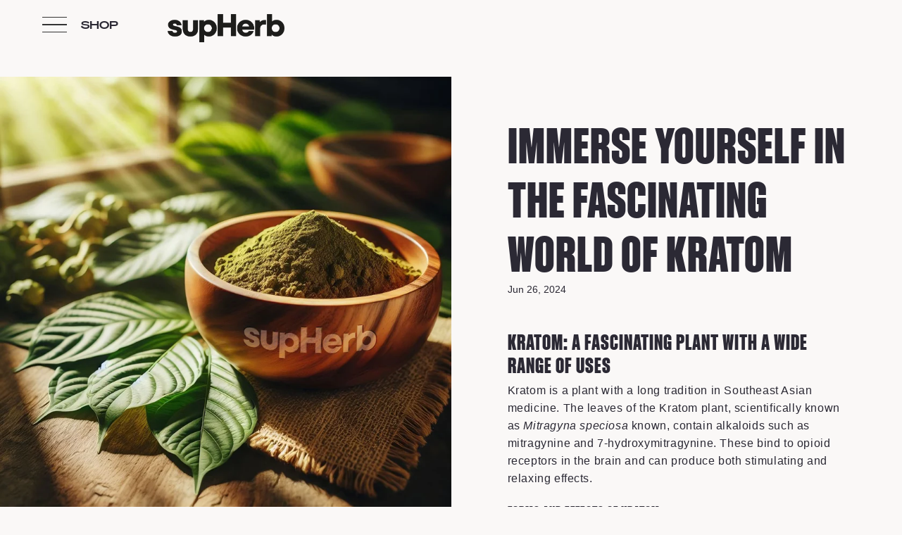

--- FILE ---
content_type: image/svg+xml
request_url: https://supherb.shop/cdn/shop/files/supherb-arrow-right.svg?v=1653988342
body_size: -74
content:
<svg xmlns="http://www.w3.org/2000/svg" width="51" height="51" viewBox="0 0 51 51">
  <g id="Gruppe_301" data-name="Gruppe 301" transform="translate(-7279 4027)">
    <g id="Pfad_268" data-name="Pfad 268" transform="translate(7279 -4027)" fill="none">
      <path d="M25.5,0A25.5,25.5,0,1,1,0,25.5,25.5,25.5,0,0,1,25.5,0Z" stroke="none"/>
      <path d="M 25.5 1.5 C 22.25935935974121 1.5 19.1164493560791 2.134349822998047 16.1585807800293 3.385421752929688 C 13.30084991455078 4.594139099121094 10.73403930664062 6.324840545654297 8.529441833496094 8.529441833496094 C 6.324840545654297 10.73403930664062 4.594139099121094 13.30084991455078 3.385421752929688 16.1585807800293 C 2.134349822998047 19.1164493560791 1.5 22.25935935974121 1.5 25.5 C 1.5 28.74064064025879 2.134349822998047 31.8835506439209 3.385421752929688 34.8414192199707 C 4.594139099121094 37.69915008544922 6.324840545654297 40.26596069335938 8.529441833496094 42.47055816650391 C 10.73403930664062 44.6751594543457 13.30084991455078 46.40586090087891 16.1585807800293 47.61457824707031 C 19.1164493560791 48.86565017700195 22.25935935974121 49.5 25.5 49.5 C 28.74064064025879 49.5 31.8835506439209 48.86565017700195 34.8414192199707 47.61457824707031 C 37.69915008544922 46.40586090087891 40.26596069335938 44.6751594543457 42.47055816650391 42.47055816650391 C 44.6751594543457 40.26596069335938 46.40586090087891 37.69915008544922 47.61457824707031 34.8414192199707 C 48.86565017700195 31.8835506439209 49.5 28.74064064025879 49.5 25.5 C 49.5 22.25935935974121 48.86565017700195 19.1164493560791 47.61457824707031 16.1585807800293 C 46.40586090087891 13.30084991455078 44.6751594543457 10.73403930664062 42.47055816650391 8.529441833496094 C 40.26596069335938 6.324840545654297 37.69915008544922 4.594139099121094 34.8414192199707 3.385421752929688 C 31.8835506439209 2.134349822998047 28.74064064025879 1.5 25.5 1.5 M 25.5 0 C 39.58325958251953 0 51 11.41674041748047 51 25.5 C 51 39.58325958251953 39.58325958251953 51 25.5 51 C 11.41674041748047 51 0 39.58325958251953 0 25.5 C 0 11.41674041748047 11.41674041748047 0 25.5 0 Z" stroke="none" fill="#2b2934"/>
    </g>
    <path id="Pfad_269" data-name="Pfad 269" d="M20.72,42.64a12.516,12.516,0,0,1,2.1-5.5,7.616,7.616,0,0,1,3.98-3.1H1.6V31.72H26.8a7.616,7.616,0,0,1-3.98-3.1,12.516,12.516,0,0,1-2.1-5.5l2.68-.6a9.852,9.852,0,0,0,2.52,6.52,8.78,8.78,0,0,0,5.68,2.68v2.32a8.78,8.78,0,0,0-5.68,2.68,9.852,9.852,0,0,0-2.52,6.52Z" transform="translate(7288.4 -4034.52)" fill="#2b2934"/>
  </g>
</svg>
